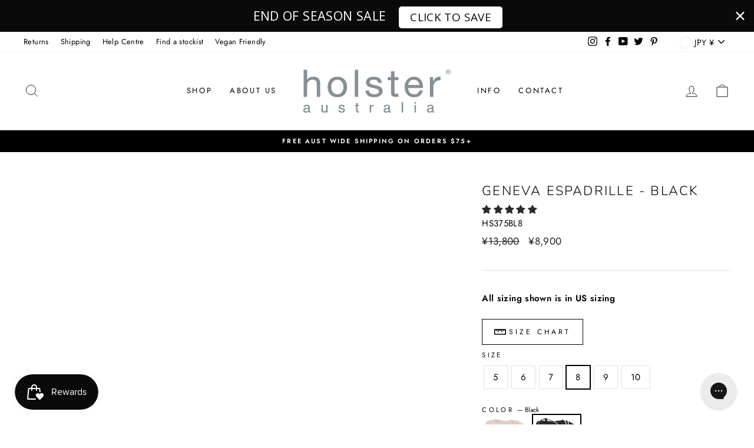

--- FILE ---
content_type: text/css
request_url: https://www.holsterfashion.com/cdn/shop/t/33/assets/style.css?v=163923218682303677001762913733
body_size: 1378
content:
@media (min-width:575px){.relativeproduct li.not_available{display:none}.relativeproduct ul.inline-list{display:grid;grid-template-columns:1fr 1fr 1fr 1fr 1fr}.relativeproduct ul.inline-list li.is_available{text-align:center}}.boost-sd__product-image-img{object-fit:contain!important;background-color:#fff!important}.outer-section p,.outer-product-img .section-third-bg-img,.outer-img-info .HITB-btn-cls,.outer-grid-view .section-second-heading-text p,.outer-grid-view .button-for-section,.info-color,.outer-trusted,.outer-grid-view .section-divider-div h2,.outer-img-info .HITB-heading h3,.outer-section h3{text-align:center}.info-color h2,.section-second.outer-trusted h2,.outer-grid-view .section-divider-div h2,.outer-img-info .HITB-heading h3,.outer-star h2,.outer-section h3{font-size:32px;font-weight:700}.outer-img-info .HITB-heading h3,.outer-section h3{margin-bottom:50px}.info-color a,.outer-star a,.outer-img-info a,.outer-grid-view .button-for-section a,.outer-part-two .button-for-section a,.section-second.outer-trusted .button-for-section a{color:#fff;background:#4bbcfd;border:1px solid #4bbcfd;max-width:270px;margin-top:30px;margin-bottom:10px;display:inline-block;padding:14px 15px;border-radius:3px;font-size:15px;font-weight:600;width:270px;transition:ease .3s}.outer-star a:hover,.outer-img-info a:hover,.outer-grid-view .button-for-section a:hover,.outer-part-two .button-for-section a:hover,.section-second.outer-trusted .button-for-section a:hover,.info-color a:hover{background-color:#fff;color:#4bbcfd}.outer-section{position:relative;padding:80px 0}.left-top-img{position:absolute;left:-42px;top:0;transform:rotate(95deg)}.new-page-width.outer-section .section-second-heading-text{width:600px;margin:auto}.new-page-width.outer-section .section-second-heading-text .section-second-heading h1{text-transform:unset!important;text-align:center;font-size:32px;line-height:1.1;margin-bottom:50px;font-weight:700;letter-spacing:0}.section-second-text-p{font-size:16px;line-height:22px;letter-spacing:0;font-weight:400}.outer-grid-view .section-second-heading-text{max-width:475px;padding:30px 15px;margin:0 auto}.outer-product-img .section-third-bg-img img{width:40%}.left-top-img img{width:100px}.outer-star .section-second-sub-heading-h3,.outer-img-info .HITB-heading-cls,.section-second-sub-heading-h3,.main-heading-h3,.section-second.outer-trusted h2,.section-second-heading-h2,.custom-banner-class .banner-content-cls h2.banner-content-cls-heading,.outer-section h2 p,.outer-img-info h2,.outer-grid-view h3,.info-color h3,.outer-part-two h3{font-size:31px;margin:32px 0;letter-spacing:0;line-height:40px;text-align:center}.arch_underline{position:relative}.arch_underline:after{background:url(/cdn/shop/files/Blue-Underline_v2_788c1830-8d7a-4817-acbb-175ae9b3eef7.svg?v=1709796668);background-size:80%;background-position:100% 100%;background-repeat:no-repeat;content:"";position:absolute;right:0;width:calc(131% + 18px);height:11px;bottom:-4px}.section-second-stars svg{width:30px;margin:0 4px;height:30px}.outer-star .section-second-text-p{margin-bottom:0!important}.outer-logo-list{display:flex;align-items:center;justify-content:center;gap:100px;text-align:center}.right-top-img{position:absolute;transform:rotate(224deg);right:-26px;bottom:0}.outer-star{position:relative;text-align:center;padding:110px 0;overflow:hidden;width:100%}.outer-star .left-top-img,.outer-grid-view .left-top-img{left:-178px;top:100px}.outer-star .left-top-img img,.outer-grid-view .left-top-img img{width:40%;transform:rotate(-64deg)}.outer-part-two .left-top-img img{transform:rotate(-64deg)}.outer-star h3{font-size:80px;font-weight:700;letter-spacing:0}.outer-star p.section-second-text-p{font-size:24px;font-weight:700;line-height:normal}.outer-img-info{padding:10px 0}.outer-img-info .HITB-cls-2{display:flex;align-items:center;justify-content:center;gap:40px;width:60%;margin:60px auto 20px}.outer-img-info .HITB-cls-2 .HITB-cls-3{width:50%}.outer-img-info .HITB-cls-2 .HITB-cls-logo-txt-cls{display:flex;align-items:flex-start;gap:20px;margin-bottom:20px}.outer-img-info .HITB-cls-2 .HITB-cls-logo-txt-cls .HITB-cls-3-logo{width:70px}.outer-img-info .HITB-cls-2 .HITB-cls-logo-txt-cls .HITB-cls-3-heading-txt{width:85%}.outer-img-info .HITB-cls-2 .HITB-cls-logo-txt-cls .HITB-cls-3-heading-txt h3{margin-bottom:5px;font-size:18px;font-weight:700;text-transform:unset}.outer-img-info .HITB-cls-2 .HITB-cls-2-img img{width:auto;max-width:100%;margin:0 0 0 auto;max-height:90vh;height:700px;min-height:600px;object-fit:contain;border-radius:25px}.outer-img-info .HITB-cls-2 .HITB-cls-2-img{width:50%;text-align:right}.outer-grid-view{padding-top:110px;padding-bottom:75px;position:relative}.outer-grid-view .section-divider-div{display:flex;align-items:center;width:80%;margin:auto;position:relative}.outer-grid-view .section-img-main-cls{width:50%}div#marquee{overflow:hidden}.marquee-section-cls{overflow:hidden;width:100%}.info-color{position:relative;overflow:hidden}.right-top-img{right:-28px;bottom:60px}.lst-icon{bottom:88%!important}.outer-part-two{position:relative;overflow:hidden;padding-top:100px;padding-bottom:75px}.outer-part-two .section-divider-div{display:flex;align-items:center;flex-direction:row-reverse;width:80%;margin:auto;gap:100px}.outer-part-two .section-divider-div .section-second-heading-text{padding:30px 15px;margin:0 auto;max-width:475px;text-align:center}.outer-part-two .section-divider-div .section-img-main-cls{width:50%}.outer-part-two .section-divider-div .section-img-main-cls img{border-radius:25px}.outer-part-two .left-bottom-img{position:absolute;bottom:30px;transform:rotate(105deg);left:-30px}.outer-part-two .left-top-img img{width:40%}.section-second.outer-trusted{padding-top:50px;padding-bottom:50px}.section-second.outer-trusted h3.section-second-sub-heading-h3{font-size:16px;font-weight:700}.section-second.outer-trusted .section-sub-heading-2 h2{font-size:80px}.section-second.outer-trusted .section-text-main{width:500px;margin:auto}.section-second.outer-trusted .link-txt p{margin:0}.section-second.outer-trusted .link-txt a{color:#4bbcfd;text-decoration:underline;margin-top:15px;display:inline-block}.outer-order-part .section-divider-div{flex-direction:row}.custom-banner-class .banner-content-cls{width:100%;text-align:center}.custom-banner-class .banner-content-cls h2.banner-content-cls-heading strong{font-weight:500!important}.custom-banner-class .banner-content-cls p.banner-content-cls-text-p{font-size:16px;font-weight:400;color:#000;width:80%;margin:auto}.custom-banner-class .banner-content-cls .banner-content-cls-button-1 a,.custom-banner-class .banner-content-cls .banner-content-cls-button-2 a,.custom-banner-class .banner-content-cls .banner-content-cls-button-3 a{padding:10px 0!important;width:100%;max-width:240px;letter-spacing:.3em;margin:0;border:2px solid #000;display:inline-block;color:#000;font-weight:600}.banner-content-cls-buttons{display:flex;align-items:center;justify-content:center;gap:20px;margin-top:10px;padding:20px}.custom-banner-class .banner-content-cls .banner-content-cls-button-1 a:hover,.custom-banner-class .banner-content-cls .banner-content-cls-button-2 a:hover,.custom-banner-class .banner-content-cls .banner-content-cls-button-3 a:hover{background:#000;color:#fff}@media (max-width:991px){.outer-product-img .section-third-bg-img img{width:100%}.outer-star h2.section-second-heading-h2{width:70%;margin:auto}.outer-img-info .HITB-cls-2 .HITB-cls-logo-txt-cls .HITB-cls-3-logo{width:30%}.outer-img-info .HITB-cls-2 .HITB-cls-2-img,.outer-grid-view .section-second-heading-text,.outer-part-two .section-divider-div .section-second-heading-text{width:50%}.custom-banner-class .banner-content-cls h2.banner-content-cls-heading{font-size:20px}.custom-banner-class .banner-content-cls{top:10px}.custom-banner-class .banner-content-cls p.banner-content-cls-text-p{width:97%}}@media (max-width:767px){.outer-logo-list{gap:initial;justify-content:space-around}.outer-part-two .section-divider-div,.outer-grid-view .section-divider-div,.outer-img-info .HITB-cls-2{display:grid;overflow:hidden;gap:30px}.new-page-width.outer-section .section-second-heading-text,.outer-img-info .HITB-cls-2,.outer-img-info .HITB-cls-2 .HITB-cls-2-img,.outer-img-info .HITB-cls-2 .HITB-cls-3,.outer-grid-view .section-divider-div,.outer-grid-view .section-second-heading-text,.outer-grid-view .section-img-main-cls,.outer-part-two .section-divider-div,.outer-part-two .section-divider-div .section-second-heading-text,.outer-part-two .section-divider-div .section-img-main-cls,.section-second.outer-trusted .section-text-main,.outer-part-two .section-divider-div .section-img-main-cls img{width:100%;padding:0 10px}.outer-grid-view .left-top-img{top:90px}.info-color .right-top-img{bottom:-10px}.outer-part-two img,.outer-part-two .section-img-main-cls,.outer-grid-view .section-img-main-cls,.outer-grid-view .section-second-heading-text,.outer-img-info .HITB-cls-3,.outer-img-info .HITB-cls-2-img{padding:0!important}.outer-logo-list img{width:60px}.outer-img-info .HITB-cls-2 .HITB-cls-logo-txt-cls .HITB-cls-3-logo{width:20%}.outer-img-info .HITB-cls-2 .HITB-cls-logo-txt-cls .HITB-cls-3-heading-txt{width:80%}.outer-part-two{padding:30px 0}}.marquee-section-cls .marquee-img-txt-cls ul li{display:flex;align-items:center}.marquee-section-cls .marquee-img-txt-cls ul{margin:0}.marquee-section-cls .marquee-img-txt-cls ul li p{margin:0;line-height:0!important}.marquee-section-cls .marquee-img-txt-cls ul li img{max-width:30px;margin-right:10px}.marquee-section-cls{border-top:2px solid black;border-bottom:2px solid black}.alert__message{margin:0 5px}.custom-banner-class-img{line-height:0!important}.heading-img-txt-btn .HITB-btn-cls-a{margin-top:10px}.outer-star .right-top-img img,.info-color .right-top-img img{width:100px}.section-sub-heading-2-h3{font-size:16px;text-transform:unset!important;letter-spacing:0;line-height:28px}.cstm-cls-sb-hdng-2{margin:60px 0}.info-color .section-second-sub-heading-h3{margin:15px}.outer-part-two .button-for-section a{margin-top:0!important}.outer-trusted .main-heading-h3{margin:0;line-height:0!important}.custom-banner-class-img-1{background-size:cover;height:800px;padding-top:60px;background-repeat:no-repeat;display:flex;align-items:end}.custom-banner-class-img-1 .banner-content-cls{width:50%;margin:40px auto;padding:20px}.custom-banner-class-img-1-1 .banner-content-cls-button-2,.custom-banner-class-img-1-1 .banner-content-cls-button-1,.custom-banner-class-img-1-1 .banner-content-cls-button-3{width:100%;max-width:240px}.outer-part-two .left-top-img{position:absolute;left:-175px;top:111px;transform:rotate(95deg)}.custom-banner-class.welcome-wholesale{width:100%;max-width:770px;margin:auto}.cstm-cls-same-heading{font-size:30px!important}
/*# sourceMappingURL=/cdn/shop/t/33/assets/style.css.map?v=163923218682303677001762913733 */


--- FILE ---
content_type: text/css
request_url: https://www.holsterfashion.com/cdn/shop/t/33/assets/boost-sd-custom.css?v=1768746637093
body_size: -750
content:
/*# sourceMappingURL=/cdn/shop/t/33/assets/boost-sd-custom.css.map?v=1768746637093 */


--- FILE ---
content_type: text/javascript
request_url: https://www.holsterfashion.com/cdn/shop/t/33/assets/boost-sd-custom.js?v=1768746637093
body_size: -653
content:
//# sourceMappingURL=/cdn/shop/t/33/assets/boost-sd-custom.js.map?v=1768746637093


--- FILE ---
content_type: text/json
request_url: https://conf.config-security.com/model
body_size: 87
content:
{"title":"recommendation AI model (keras)","structure":"release_id=0x31:7e:2d:43:46:48:38:64:61:6e:44:58:2e:38:63:5c:39:2b:2a:55:48:5e:76:40:79:7c:56:5e:47;keras;5behjj29xzu0wx3ok0n3rtt1kt96rfr49tijly66k929koek4e3qlvutm0telxcibdc6qzo1","weights":"../weights/317e2d43.h5","biases":"../biases/317e2d43.h5"}